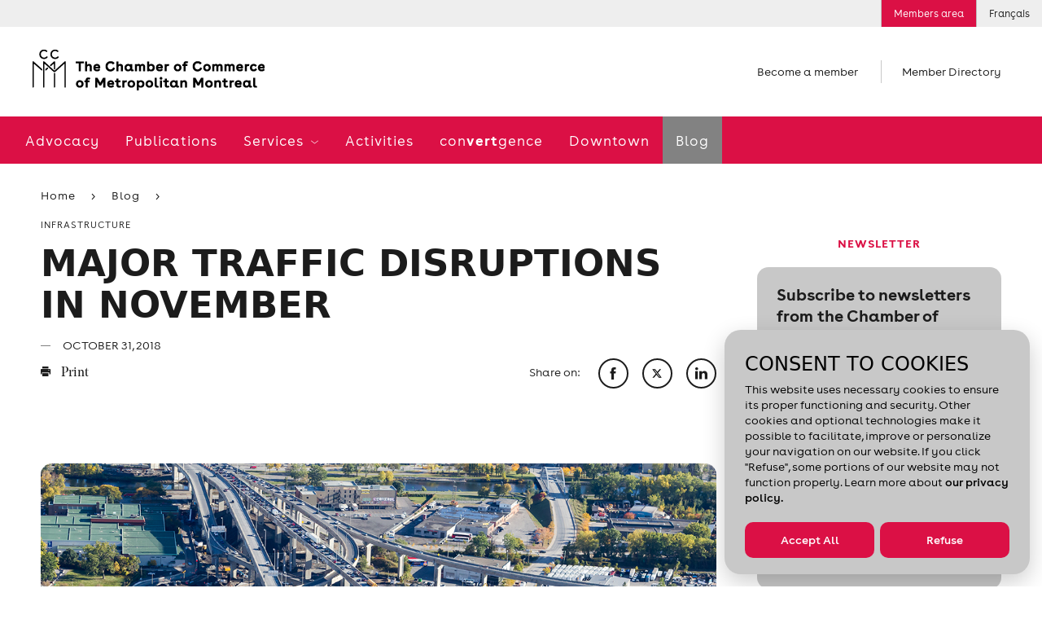

--- FILE ---
content_type: text/html; charset=utf-8
request_url: https://www.ccmm.ca/en/blog-ccmm/infrastructure/major-traffic-disruptions-in-november/
body_size: 24191
content:

<!DOCTYPE html> 
<html data-kafe-page="" data-kafe-tmpl="" lang="en" >
<head>
    <title>Major traffic disruptions in November | CCMM</title>

    <!-- Metas -->
    <meta charset="utf-8">
    <meta http-equiv="X-UA-Compatible" content="IE=edge">
    <meta name="keywords" content='' />
    <meta name="description" content='Take this opportunity to adopt solutions to avoid congestion.' />
    <meta name="viewport" content="width=device-width, initial-scale=1" />
    <script src="/scripts/membri/membri-sso-local-library.js"></script>
    
    <link rel="canonical" href='https://www.ccmm.ca/en/blog-ccmm/infrastructure/major-traffic-disruptions-in-november/'>
    
        <link rel="apple-touch-icon" sizes="57x57" href="/feuil/themes/assets/img/favicon/CCMM/apple-icon-57x57.png">
        <link rel="apple-touch-icon" sizes="60x60" href="/feuil/themes/assets/img/favicon/CCMM/apple-icon-60x60.png">
        <link rel="apple-touch-icon" sizes="72x72" href="/feuil/themes/assets/img/favicon/CCMM/apple-icon-72x72.png">
        <link rel="apple-touch-icon" sizes="76x76" href="/feuil/themes/assets/img/favicon/CCMM/apple-icon-76x76.png">
        <link rel="apple-touch-icon" sizes="114x114" href="/feuil/themes/assets/img/favicon/CCMM/apple-icon-114x114.png">
        <link rel="apple-touch-icon" sizes="120x120" href="/feuil/themes/assets/img/favicon/CCMM/apple-icon-120x120.png">
        <link rel="apple-touch-icon" sizes="144x144" href="/feuil/themes/assets/img/favicon/CCMM/apple-icon-144x144.png">
        <link rel="apple-touch-icon" sizes="152x152" href="/feuil/themes/assets/img/favicon/CCMM/apple-icon-152x152.png">
        <link rel="apple-touch-icon" sizes="180x180" href="/feuil/themes/assets/img/favicon/CCMM/apple-icon-180x180.png">
        <link rel="icon" type="image/png" sizes="192x192"  href="/feuil/themes/assets/img/favicon/CCMM/android-icon-192x192.png">
        <link rel="icon" type="image/png" sizes="32x32" href="/feuil/themes/assets/img/favicon/CCMM/favicon-32x32.png">
        <link rel="icon" type="image/png" sizes="96x96" href="/feuil/themes/assets/img/favicon/CCMM/favicon-96x96.png">
        <link rel="icon" type="image/png" sizes="16x16" href="/feuil/themes/assets/img/favicon/CCMM/favicon-16x16.png">
        <link rel="manifest" href="/feuil/themes/assets/img/favicon/CCMM/manifest.json">
        <meta name="msapplication-TileColor" content="#ffffff">
        <meta name="msapplication-TileImage" content="/feuil/themes/assets/img/favicon/CCMM/ms-icon-144x144.png">

        
    <meta name="theme-color" content="#ffffff">


    <meta name="lang" content="en" />
    <meta name="is-event" content="false" />
    <meta name="section" content="<null>" />
    <meta name="date-modified" content="636765913800000000" />
    <meta property="og:image" content="https://www.ccmm.ca/~/media/Images/Blog/2018-10/Turcot-1160x771.jpg">

    
<link href="/cassette.axd/stylesheet/369bb60bf89c07538470c0c23d5f049e7da18a39/style.global" type="text/css" rel="stylesheet"/>
<link href="/cassette.axd/stylesheet/a5c6806ce1e0d3c3b4129d779a588ac919a0834d/style.ccmm.global" type="text/css" rel="stylesheet"/>
<link href="/cassette.axd/stylesheet/d2a63589273ea0741d7fab5529d8a7e1f33225f1/style.ccmm" type="text/css" rel="stylesheet"/>

    <link href="/feuil/themes/assets/css/main.css" rel="stylesheet" />
    <link rel="stylesheet" href="/feuil/themes/assets/css/CookiePolicy.css" />
    <script>
        //--- Data Layer --------------------------------------
        
        var requestUri = document.location.pathname + document.location.search + document.location.hash;

        dataLayer = [{
            'requestURI': requestUri,
            'lang': 'en',
            'mainCategory': 'Blog',
            'subCategory': 'Press releases'
        }];

        var googletag = googletag || {};
        googletag.cmd = googletag.cmd || [];

        var isEntrepreneuriat = false;
        
        window.adsArr = [{"AdZoneName":"CCMM_Leaderboard_Test","AdWidth":"728","AdHeight":"90"},{"AdZoneName":"CCMM_Bigbox1","AdWidth":"300","AdHeight":"250"},{"AdZoneName":"CCMM_BigBox2","AdWidth":"300","AdHeight":"250"},{"AdZoneName":"CCMM_SuperBigBox","AdWidth":"300","AdHeight":"600"}];
        window.adsNbr = 4;
        window.language = "en";
        
        document.domain = location.hostname;
        window.lang = 'en';
        
    </script>
    
<script src="//maps.google.com/maps/api/js?key=AIzaSyDMB6H1n3JnDOv16WnsOrZPX-g4bpyAIwo" type="text/javascript"></script>
<script src="//s7.addthis.com/js/300/addthis_widget.js#pubid=xa-4fbf981604262c1e" type="text/javascript"></script>
<script src="/cassette.axd/script/3a9bcb5408745ea1c07f783deecefd5768d5cc72/scripts.ccmm" type="text/javascript"></script>

    <!-- Global site tag (gtag.js) - Google Ads: 668843102 -->
    <script async src="https://www.googletagmanager.com/gtag/js?id=AW-668843102"></script>
    <script>
        window.dataLayer = window.dataLayer || [];
        function gtag() { dataLayer.push(arguments); }
        gtag('js', new Date());

        gtag('config', 'AW-668843102');
    </script>
    <!-- Global site tag (gtag.js) - Google Ads: 668842844 -->
    <script async src="https://www.googletagmanager.com/gtag/js?id=AW-668842844"></script>
    <script>
        window.dataLayer = window.dataLayer || [];
        function gtag() { dataLayer.push(arguments); }
        gtag('js', new Date());

        gtag('config', 'AW-668842844');
    </script>
    <!-- Google Tag Manager -->
<script>(function (w, d, s, l, i) {
        w[l] = w[l] || []; w[l].push(

            { 'gtm.start': new Date().getTime(), event: 'gtm.js' }
        ); var f = d.getElementsByTagName(s)[0],
            j = d.createElement(s), dl = l != 'dataLayer' ? '&l=' + l : ''; j.async = true; j.src =
                'https://www.googletagmanager.com/gtm.js?id=' + i + dl; f.parentNode.insertBefore(j, f);
    })(window, document, 'script', 'dataLayer', 'GTM-P4MC2ZL');</script>
<!-- End Google Tag Manager -->

<script>
//Membri
function onPageLoadSSOLogin() {
    MembriSSO.init('71349d23-55be-4deb-9d47-d5b96d22a65a', 'prod', onSessionTokenReturn, onLoginTokenReturn, onLogoutReturn);
    MembriSSO.getSessionToken();
}

//Function that will be used as a callback for calls to SSOMembri.getSessionToken
function onSessionTokenReturn(sessionToken) {
    console.log('session token return: ', sessionToken);
    if (sessionToken) { //Session is already opened, proceed immediatly to next step
        obtainJWToken(sessionToken);
    } else { //Session is closed, ask user to identify
        //MembriSSO.login('fr');
    }
}

//function that will be used as a callback for calls to SSOMembri.login
function onLoginTokenReturn(sessionToken) {
    console.log('session token return: ', sessionToken);
    if (sessionToken) { //User has been identitied and a session opened, proceed to next step
        obtainJWToken(sessionToken);
    } else { //User has failed to identify, stop process and reset if needed
        console.log('User a close SSO without completing the authentification process');
    }

}

//function that will be used as a callback for calls to SSOMembri.logout
function onLogoutReturn() {
    console.log('SSO session terminated');
    //Do your owned redirection if one is needed or change variable to make sure a connection button appears to re-start the login process in the futur.
    closeSessionTokenJWTWM();
}

 

function obtainJWToken(sessionToken) {
    sessionStorage.setItem('_sessiontoken', sessionToken);
    MembriSSO.getJWToken(sessionToken)
    .then((jwt) => {
        securedActionYouWishToDo(jwt);
    }, () => {
        console.log('failed to receive a JWT');
        MembriSSO.logout(sessionToken);
    });

}

function securedActionYouWishToDo(jwt) {
    //console.log('We have a JWToken now: ', jwt, ' we can now call the secured side of the Membri API');
    createSessionTokenJWTWM(jwt);
}

//Call to set on connection button
function onLoginClick() {
    MembriSSO.login('fr');
}

function MembriLogout(){
    onLogoutClick();
}

//Call to set on disconnection button
//This fonction is not called in the same page as the first init. It is then required to do a new initialisation since the library has been reset from a redirect call
function onLogoutClick() {
    MembriSSO.init('71349d23-55be-4deb-9d47-d5b96d22a65a', 'prod', onSessionTokenReturn, onLoginTokenReturn, onLogoutReturn);
    var sessionToken = sessionStorage.getItem('_sessiontoken');
    console.log('onLogoutClick - end ' + sessionToken);
    MembriSSO.logout(sessionToken);
    sessionStorage.setItem('_sessiontoken', '');
    console.log('onLogoutClick - end ' + sessionToken);
}

function createSessionTokenJWTWM(jwt){
            $.ajax({
                type: "POST",
                url: "/layouts/CCMMACCLR.aspx/DoLoginFromJWT",
                data:"{JWT:'"+jwt+"'}",
                contentType: "application/json; charset=utf-8",
                dataType: "json",
                success: function (result) {
                    //console.log("Session Created" + result.d);
                    window.location.replace(result.d);
                },
                error: function (result) {
                    console.log("error while creating a Session " + result.d);
                }
            });
}

 

function closeSessionTokenJWTWM(){
console.log("closing");
            $.ajax({
                type: "POST",
                url: "/layouts/CCMMACCLR.aspx/DoLogoutSSO",
                data:"{JWT:''}",
                contentType: "application/json; charset=utf-8",
                dataType: "json",
                success: function (result) {
                    //console.log("Session Created" + result.d);
                    window.location.replace(result.d);
                },

                error: function (result) {
                    console.log("error while creating a Session " + result.d);
                }
            });
}
</script>
<script id="DI-Journey-ngAAAHd3SG9FZt0BAABtM0Zqb3ocAgAA" type="text/javascript" src=https://t.ofsys.com/js/Journey/1/ngAAAHd3SG9FZt0BAABtM0Zqb3ocAgAA/DI.Journey-min.js></script>


<style>
/* NEW POLICE */
h1, h2, h3, h4, h5, h6,.article .article__title,.hero__title, .post .post__title, .title-1, .title-2, .article .article__content h1, .article .article__content h2, .article .directions .directions__name, .event-infos .event-infos__name, .columns .columns__item__title, .partners-grid .partners-grid__title, .post .media__speaker .speaker__name, .sitemap>ul>li>a, .speakers .speaker__name, .structured-infos .structured-infos__title, .widget .title, .entreprise-details .entreprise-infos .page-title, .member-details .member-infos .page-title, .page-header .page-header__title, .cta, .main-footer .cta{
	font-family: "Strawford", system-ui, -apple-system, Segoe UI, Roboto, Arial, sans-serif;
	text-transform: uppercase;
}
h1, .page-header .page-header__title, .article .article__title, .hero__title{
	font-size: 3rem;
}
h2,
.article .article__content h2,
.post .post__title,
.recent__list .post .post__title{
	font-size: 1.7rem;
}
.article .article__content .presented-by h2,.speakers .speaker__name,.title-3, .article .article__content h3, .article .article__content h4, .article .directions .directions__title, .event-infos .event-infos__title, .event-infos h1, .event-infos h2, .event-infos h3, .event-infos h4, .article .article__sponsors__title, .article .in-collaboration .in-collaboration__title, .presented-by .presented-by__title, .columns .columns__header__title, .links .links__title, .price-table .price-table__title, .profil-preview .profil-preview__title, .recent .recent__header .recent__header__title, .searchbar .searchbar__title, .speakers .speakers__header__title, .tabs .tabs__header__title, .widget.categories .categories__title, .entreprise-details .entreprise-infos h4, .member-details .member-infos h4, .main-footer h1, .main-footer h2, .main-footer h3, .main-footer h4, .article .directions .directions__name{
	text-transform: none;
}
.main-sponsors__title,
.post .media__speaker .speaker__name,
.cta{
	font-size: 0.9rem;
}
/* DON'T DELETE CSS */
.container-fluid.bg-light{
	background-color: transparent !important;
}
.page-header+.container-fluid.bg-light{
	margin: 30px auto 0;
}
/* Fixed */
a:hover{
	color: inherit !important;
	text-decoration: none!important;
}
/* Border-radius + refont */
.features .post{
	padding: 0;
}
.post .media__labels{
	top: 12px;
	left: unset;
	right: 15px;
}
.date-flag,
.status-flag{
	border-radius: 10px;
}
.widget a:not(.btn) {
	color: #1c1c1c;
	font-size: 16px;
	font-weight: 700;
	text-decoration: underline;
}
.widget .cta{
	font-family: Buenos Aires,sans-serif;
	text-decoration: underline;
}
.widget .cta::before{
	content: none;
}
.post .media__img,
.post .media__img:before,
.post .media__img.has-text:after,
.widget .wrapper,
.widget.freetext .freetext__block,
.widget.contact .contact__block,
.widget .contact__text,
.article .article__img,
.widget.events .events__list,
.widget.collab,
.speakers .speaker,
.event-infos .event-infos__wrapper,
.directions__wrapper,
.wrapper__package img,
.is-b-radius{
	border-radius: 1.1vw;
}
.directions__map{
	border-radius: 0 1.1vw 1.1vw 0;
}
select,
a.btn,
input[type=text], 
input[type=email], 
input[type=password], 
input[type=tel],
.chosen-container .chosen-single, 
.chosen-container-active.chosen-with-drop .chosen-single{
	border-radius: 52px;
}
.features__list .post .media__img,
.features__list .post .media__img:before,
.features__list .post .media__img.has-text:after{
	border-radius: 0;
}
.post .media__speaker{
	text-align: right;
}
.widget .tagline{
	color: #DB1045;
	text-align: center;
	font-size: 15px;
	font-style: normal;
	font-weight: 700;
	line-height: normal;
	text-transform: uppercase;
}
.widget.freetext .wrapper{
	background-color: transparent;
	padding: 0 24px
}
.widget.freetext .freetext__block{
	background-color: #eee;
	padding: 16px 24px;
}
.widget.freetext .is-gray .freetext__block{
	background-color: #C8C8C8;
}
.widget.freetext .freetext__block p{
	color: #1c1c1c;
}
.widget.freetext .freetext__block .btn{
	background-color: #db1045;
	border-color: transparent;
}
.widget.freetext .freetext__block .btn:hover{
	background-color: #f02e61;
	border-color: transparent;
	color: #fff;
}
.widget.freetext .freetext__block a:not(.btn):hover{
	text-decoration: underline;
}
.widget.contact .contact__block{
	background-color: #eee;
}
.widget.contact .contact__block .user__tagline{
	color: #1c1c1c;
	text-transform: inherit;
	font-weight: 700;
	font-size: 15px;
	letter-spacing: normal;
}
.widget.contact .contact__block .btn {
	background-color: transparent;
	border: none;
	color: #DB1045;
	padding: 0;
	font-size: 15px;
	text-decoration: underline;
	font-weight: 700;
	letter-spacing: normal;
}
/* Aside Payement */
.widget.payment .payment__cards{
	width: 80%;
	margin: 0;
}
.widget.payment .payment__cards>*{
	width: 30%;
	padding: 0;
	flex-grow: inherit;
}
.widget.payment a:not(.btn){
	font-weight: 100;
	text-decoration: underline;
	font-size: 15px;
}
.widget.payment .payment__cards img{
	width: 80%;
	border-radius: 50%;
	margin: auto;
}
/*Aside Plus d'information */
.widget.contact .contact__block{
	color: #1c1c1c;
}
.widget.contact .contact__block .user__name{
	font: 700 15px Buenos Aires,sans-serif;
	letter-spacing: normal;
}
.widget.contact .contact__block .user__title{
	font-size: 15px;
}
/* Aside Assurances Collectives */
.widget.contact .contact__text{
	background-color: #eee;
}
.widget .wrapper__img{
	margin: 0 0 20px;
}
.widget.contact .contact__text img{
	max-width: 80%;
	margin: 0px auto
}
.widget .title{
	font: 700 15px Buenos Aires, sans-serif;
	text-transform: uppercase;
	letter-spacing: normal;
}
.widget.contact .content a:not(.btn){
	color: #DB1045;
}
.icon-email{
	display: flex;
	align-items: center;
}
.icon-phone::before,
.icon-email::before{
	margin-right: 8px;
	margin-top: 5px;
}
.icon-phone span,
.icon-email span{
	text-decoration: underline;
}
.widget.contact .contact__text ul{
	list-style-type: disc;
	padding-left: 15px;
}
.widget.contact .contact__text hr{
	margin-top: 1.5rem;
	margin-bottom: 1.5rem;
}
.widget.contact .contact__text a.icon-email{
	text-decoration: none;
}
.widget .content{
	margin: 0;
}
.widget.contact .content p{
	margin-bottom: 10px;
	color: #db1045;
}
/* Aside recherche */
.widget.recherche .wrapper .search input[type=text]{
	border-radius: 52px 0 0 52px;
}
.widget.recherche .wrapper .icon-search{
	border-radius: 0 52px 52px 0;
	display: flex;
	align-items: center;
	justify-content: flex-start;
}
/* Aside blogue */
.widget.collab{
	background-color: #eee;
}
.widget.freetext.collab .wrapper{
	padding: 20px 24px;
	color: #1c1c1c;

}
.widget.freetext.collab h2{
	margin-bottom: 20px;
}
.widget.freetext.collab .btn{
	background-color: #db1045;
	border-color: transparent;
}
.widget.freetext.collab .btn:hover{
	background-color: #f02e61;
	border-color: transparent;
	color: #fff;
}
.widget.freetext.collab .legal{
	margin-bottom: 0;
}
/* Aside activités à venir */
.widget.events .events__list{
	background-color: #c8c8c8;
	padding: 0 16px;
}
.widget.events .event-item{
	background-color: transparent;
	padding: 14px 0;
	display: flex;
	justify-content: space-between;
	align-items: center;
}
.widget.events .event-item__date{
	order: 2;
	width: auto;
	vertical-align: unset;
}
.widget.events .event-item__content{
	order: 1;
	width: 70%;
	vertical-align: unset;
	padding-left: 0;
}
.widget.events .event-item__content .tagline{
	display: none;
}
a.btn{
	margin-right: 12px;
}
.article .article__content a.btn.btn__white {
	background-color: #fff;
	color: #1c1c1c;
	border-color: #1c1c1c;
}
.article .article__media{
	border-top: none;
}
/*Log in button*/
.utility__connect.secure
{
background: #DB1045;
color: #ffffff;
}
@media screen and (max-width: 1023px){
	h1, 
	.page-header .page-header__title, 
	.article .article__title, 
	.hero__title{
		font-size: 2rem;
	}
}
@media screen and (max-width: 767px){
	.directions__map{
		border-radius: 0 0 1.1vw 1.1vw;
	}
	.article .directions{
		position: initial;
		width: 100%;
	}
	.article .article__content h2 {
		font-size: 1.5rem;
	}
}
</style>
    
    
    
    <script type="text/javascript" src="/scripts/cookiespolicy/cookies-policy.js"></script>
</head>
<body id="BodyTag">
<!-- Google Tag Manager (noscript) -->
<noscript><iframe src="https://www.googletagmanager.com/ns.html?id=GTM-P4MC2ZL&gtm_auth=gaHxUCFKG4KfokppBRyQiA&gtm_preview=env-127&gtm_cookies_win=x"
height="0" width="0" style="display:none;visibility:hidden"></iframe></noscript>
<!-- End Google Tag Manager (noscript) -->

<!-- PIXEL -->

    
<!-- Global site tag (gtag.js) - Google Analytics -->
<script async src="https://www.googletagmanager.com/gtag/js?id=UA-1844883-7"></script>
<script>
    window.dataLayer = window.dataLayer || [];
    function gtag() { dataLayer.push(arguments); }
    gtag('js', new Date());

    gtag('config', 'UA-1844883-7');
</script>

    <div id="site">
        <form method="post" action="/en/blog-ccmm/infrastructure/major-traffic-disruptions-in-november/" id="mainform">
<div class="aspNetHidden">
<input type="hidden" name="__VIEWSTATE" id="__VIEWSTATE" value="/[base64]" />
</div>

            
            
<header class="header-mobile" data-module="HeaderMobile">
    <div class="bar">
        <div class="bar__content">
            <a href="/en/" class="bar__logo">
                <img src="/~/media/Images/Homepage/Logos/CCMM_logo_mobile_EN.png?h=50&amp;la=en&amp;w=285" alt="The Chamber of Commerce of Metropolitan Montreal" width="285" height="50" />
            </a>
            
        </div>
        
        
        <a href="" class="bar__hamburger js-toggle">
            <span class="hamburger">
                <span class="hamburger-box">
                    <span class="hamburger-inner"></span>
                </span>
            </span>
        </a>
    </div>

    <div class="menu">
        <div class="scroll-wrapper">
            <div class="main-nav">
                <nav class="main-menu">
                    <span class="main-menu__bg"></span>
                    <ul>
                        <li>
                                    <span class="back-text">Advocacy</span>
                                    <a href="/en/advocacy/" id="ctl00_MainMenu_MenuItem1_0" class="">
                                        Advocacy
                                    </a>
                                    
                                    
                                </li><li>
                                    <span class="back-text">Publications</span>
                                    <a href="/en/publications/" id="ctl00_MainMenu_MenuItem1_1" class="">
                                        Publications
                                    </a>
                                    
                                    
                                </li><li>
                                    <span class="back-text">Back</span>
                                    <a href="/en/services/" id="ctl00_MainMenu_MenuItem1_2" class="">
                                        Services
                                    </a>
                                    
                                    
                                            <ul>
                                        
                                            <li class='is-hub'>
                                                <span class="back-text">Back</span>
                                                <a href="/en/services/" id="ctl00_MainMenu_MainMenu2_2_MenuItem2_0" class="">
                                                    Services
                                                    <span id="ctl00_MainMenu_MainMenu2_2_hubChevron_0" class="icon-chevron"></span>
                                                </a>
                                                
                                                
                                            </li>
                                        
                                            <li class=''>
                                                <span class="back-text">Back</span>
                                                <a href="/en/services/networking/" id="ctl00_MainMenu_MainMenu2_2_MenuItem2_1" class="">
                                                    Networking activities
                                                    
                                                </a>
                                                
                                                
                                                        <ul>
                                                    
                                                        <li class='is-hub'>
                                                            <a href="/en/services/networking/" id="ctl00_MainMenu_MainMenu2_2_MainMenu3_1_MenuItem3_0">
                                                                Networking activities
                                                            </a>
                                                        </li>
                                                    
                                                        <li class=''>
                                                            <a href="/en/services/networking/smart-and-profitable-business-networking/" id="ctl00_MainMenu_MainMenu2_2_MainMenu3_1_MenuItem3_1">
                                                                Networking training
                                                            </a>
                                                        </li>
                                                    
                                                        <li class=''>
                                                            <a href="/en/services/networking/montreal-apero/" id="ctl00_MainMenu_MainMenu2_2_MainMenu3_1_MenuItem3_2">
                                                                Montréal <em>Apéros</em> – 5 à 7
                                                            </a>
                                                        </li>
                                                    
                                                        <li class=''>
                                                            <a href="/en/services/networking/sme-network-activity/" id="ctl00_MainMenu_MainMenu2_2_MainMenu3_1_MenuItem3_3">
                                                                SME Network
                                                            </a>
                                                        </li>
                                                    
                                                        <li class=''>
                                                            <a href="/en/services/networking/business-crew/" id="ctl00_MainMenu_MainMenu2_2_MainMenu3_1_MenuItem3_4">
                                                                Virtual networking activities
                                                            </a>
                                                        </li>
                                                    
                                                        <li class=''>
                                                            <a href="/en/services/networking/new-members-meeting/" id="ctl00_MainMenu_MainMenu2_2_MainMenu3_1_MenuItem3_5">
                                                                New members meeting
                                                            </a>
                                                        </li>
                                                    
                                                        <li class=''>
                                                            <a href="/~/media/Files/become-a-member/cplus25-one-pager-fr.pdf" id="ctl00_MainMenu_MainMenu2_2_MainMenu3_1_MenuItem3_6" target="_blank">
                                                                Learn all about Chambre + by downloading this document (in French only)
                                                            </a>
                                                        </li>
                                                    
                                                        </ul>
                                                    
                                            </li>
                                        
                                            <li class=''>
                                                <span class="back-text">Back</span>
                                                <a href="/en/services/export-assistance/" id="ctl00_MainMenu_MainMenu2_2_MenuItem2_2" class="">
                                                    Export assistance
                                                    
                                                </a>
                                                
                                                
                                                        <ul>
                                                    
                                                        <li class='is-hub'>
                                                            <a href="/en/services/export-assistance/" id="ctl00_MainMenu_MainMenu2_2_MainMenu3_2_MenuItem3_0">
                                                                Export assistance
                                                            </a>
                                                        </li>
                                                    
                                                        <li class=''>
                                                            <a href="/en/services/export-assistance/personalized-support-in-international-trade/" id="ctl00_MainMenu_MainMenu2_2_MainMenu3_2_MenuItem3_1">
                                                                Export consulting services
                                                            </a>
                                                        </li>
                                                    
                                                        <li class=''>
                                                            <a href="/en/services/export-assistance/international-trade-activities-and-events/" id="ctl00_MainMenu_MainMenu2_2_MainMenu3_2_MenuItem3_2">
                                                                Training and events
                                                            </a>
                                                        </li>
                                                    
                                                        <li class=''>
                                                            <a href="/en/services/export-assistance/trade-accelerator-program-tap/" id="ctl00_MainMenu_MainMenu2_2_MainMenu3_2_MenuItem3_3">
                                                                Development of an export plan (TAP)
                                                            </a>
                                                        </li>
                                                    
                                                        <li class=''>
                                                            <a href="/en/services/export-assistance/club-exportateurs-mtl/" id="ctl00_MainMenu_MainMenu2_2_MainMenu3_2_MenuItem3_4">
                                                                Club Exportateurs MTL
                                                            </a>
                                                        </li>
                                                    
                                                        <li class=''>
                                                            <a href="/en/services/export-assistance/international-missions/" id="ctl00_MainMenu_MainMenu2_2_MainMenu3_2_MenuItem3_5">
                                                                International missions
                                                            </a>
                                                        </li>
                                                    
                                                        <li class=''>
                                                            <a href="/en/services/export-assistance/connection-with-the-world-bank/" id="ctl00_MainMenu_MainMenu2_2_MainMenu3_2_MenuItem3_6">
                                                                Connection with the World Bank
                                                            </a>
                                                        </li>
                                                    
                                                        <li class=''>
                                                            <a href="/en/services/export-assistance/certification-of-export-documents/" id="ctl00_MainMenu_MainMenu2_2_MainMenu3_2_MenuItem3_7">
                                                                Certification of documents
                                                            </a>
                                                        </li>
                                                    
                                                        <li class=''>
                                                            <a href="/en/canada-united-states-relations/" id="ctl00_MainMenu_MainMenu2_2_MainMenu3_2_MenuItem3_8">
                                                                Canada-United States relations
                                                            </a>
                                                        </li>
                                                    
                                                        <li class=''>
                                                            <a href="/en/sae-training-and-events/webinar-series-exploring-potential-markets-diversification/" id="ctl00_MainMenu_MainMenu2_2_MainMenu3_2_MenuItem3_9">
                                                                Webinars
                                                            </a>
                                                        </li>
                                                    
                                                        </ul>
                                                    
                                            </li>
                                        
                                            <li class=''>
                                                <span class="back-text">Back</span>
                                                <a href="/en/services/french-in-business/" id="ctl00_MainMenu_MainMenu2_2_MenuItem2_3" class="">
                                                    French in business
                                                    
                                                </a>
                                                
                                                
                                                        <ul>
                                                    
                                                        <li class='is-hub'>
                                                            <a href="/en/services/french-in-business/" id="ctl00_MainMenu_MainMenu2_2_MainMenu3_3_MenuItem3_0">
                                                                French in business
                                                            </a>
                                                        </li>
                                                    
                                                        <li class=''>
                                                            <a href="/en/services/french-in-business/japprends-le-francais/" id="ctl00_MainMenu_MainMenu2_2_MainMenu3_3_MenuItem3_1">
                                                                French courses in the workplace
                                                            </a>
                                                        </li>
                                                    
                                                        <li class=''>
                                                            <a href="/en/services/french-in-business/french-in-the-present-and-future/" id="ctl00_MainMenu_MainMenu2_2_MainMenu3_3_MenuItem3_2">
                                                                Mentorship: Preparing the next generation
                                                            </a>
                                                        </li>
                                                    
                                                        <li class=''>
                                                            <a href="/en/services/french-in-business/le-francais-un-choix-payant/" id="ctl00_MainMenu_MainMenu2_2_MainMenu3_3_MenuItem3_3">
                                                                French in the Workplace: Guidance and support
                                                            </a>
                                                        </li>
                                                    
                                                        </ul>
                                                    
                                            </li>
                                        
                                            <li class=''>
                                                <span class="back-text">Back</span>
                                                <a href="/en/services/workforce/" id="ctl00_MainMenu_MainMenu2_2_MenuItem2_4" class="">
                                                    Workforce
                                                    
                                                </a>
                                                
                                                
                                                        <ul>
                                                    
                                                        <li class='is-hub'>
                                                            <a href="/en/services/workforce/" id="ctl00_MainMenu_MainMenu2_2_MainMenu3_4_MenuItem3_0">
                                                                Workforce
                                                            </a>
                                                        </li>
                                                    
                                                        <li class=''>
                                                            <a href="/en/services/workforce/visees/" id="ctl00_MainMenu_MainMenu2_2_MainMenu3_4_MenuItem3_1">
                                                                Skills Enhancement (Visées)
                                                            </a>
                                                        </li>
                                                    
                                                        </ul>
                                                    
                                            </li>
                                        
                                            </ul>
                                        
                                </li><li>
                                    <span class="back-text">Activities</span>
                                    <a href="/en/training-and-events/" id="ctl00_MainMenu_MenuItem1_3" class="">
                                        Activities
                                    </a>
                                    
                                    
                                </li><li>
                                    <span class="back-text">con<strong>vert</strong>gence</span>
                                    <a href="/en/convertgence/" id="ctl00_MainMenu_MenuItem1_4" class="">
                                        con<strong>vert</strong>gence
                                    </a>
                                    
                                    
                                </li><li>
                                    <span class="back-text">Downtown</span>
                                    <a href="/en/i-love-working-downtown/" id="ctl00_MainMenu_MenuItem1_5" class="">
                                        Downtown
                                    </a>
                                    
                                    
                                </li><li>
                                    <span class="back-text">Blog</span>
                                    <a href="/en/blog/" id="ctl00_MainMenu_MenuItem1_6" class="selected closed">
                                        Blog
                                    </a>
                                    
                                    
                                </li>
                    </ul>
                </nav>
            </div>
            

<ul class="shortcuts"> 

		
				<li>
				<a href="/en/become-a-member/">
					Become a member
				</a>
				</li>
		

	<li>
		
				<a href="/en/member-directory/">
					Member Directory
				</a>
		

	</li>
</ul>
            
<nav class="utility-menu">
    <ul>
        
        
            <li class="utility__connect secure">
                <a rel="nofollow" href="/en/log-in/">
                    Members area
                </a>
            </li>        
        
        
        <li class="utility__cart" style="display:none;">
            <a href="/en/my-cart/">
                <span class="icon-cart"></span>
                Cart
                
            </a>
        </li>
         
<li><a href="/fr/blogue-ccmm/infrastructures/entraves-majeures-a-la-circulation-en-novembre/">Français</a></li>
    </ul> 
</nav>
            
        </div>
    </div>
</header>

            <img src="/~/media/Images/Homepage/Logos/CCMM_logo_EN.png?h=50&amp;la=en&amp;w=285" class="logo-print print-only" alt="" width="285" height="50" />

<header class="header-desktop" data-module="Header">
    


<aside class="ad leaderboard">
	<div class="leaderboard-wrapper js-ad-wrapper">
		<span>
			Advertisement
		</span>

		<div id='div-gpt-ad-CCMM_Leaderboard_Test' data-init-ad="CCMM_Leaderboard_Test">
		</div>
	</div>
</aside>

    
<nav class="utility-menu">
    <ul>
        
        
            <li class="utility__connect secure">
                <a rel="nofollow" href="/en/log-in/">
                    Members area
                </a>
            </li>        
        
        
        <li class="utility__cart" style="display:none;">
            <a href="/en/my-cart/">
                <span class="icon-cart"></span>
                Cart
                
            </a>
        </li>
         
<li><a href="/fr/blogue-ccmm/infrastructures/entraves-majeures-a-la-circulation-en-novembre/">Français</a></li>
    </ul> 
</nav>
    
    

    <span class="header__mask"></span>

    <div class="structure">
        <div class="main-site-section">
            <div class="top">
                
                <div class="logo">
                    <a href="/en/">
                        <img src="/~/media/Images/Homepage/Logos/CCMM_logo_EN.png?h=50&amp;la=en&amp;w=285" alt="" width="285" height="50" />
                    </a>
                </div>
                

<ul class="shortcuts"> 

		
				<li>
				<a href="/en/become-a-member/">
					Become a member
				</a>
				</li>
		

	<li>
		
				<a href="/en/member-directory/">
					Member Directory
				</a>
		

	</li>
</ul>
                
            </div>

            
            <div class="menu">
                <nav class="main-menu">
                    <span class="main-menu__bg"></span>
                    <ul>
                        <li class="sticky-logo">
                            <a href="/en/">
                                <img src="/~/media/Images/Homepage/Logos/ccmm-short.png?h=46&amp;la=en&amp;w=46" alt="CCMM" width="46" height="46" />
                            </a>
                        </li>
                        
                        <li>
                                    <a href="/en/advocacy/" id="ctl01_MainMenu_MenuItem1_0" class="">
                                        Advocacy
                                    </a>
                                    
                                </li><li>
                                    <a href="/en/publications/" id="ctl01_MainMenu_MenuItem1_1" class="">
                                        Publications
                                    </a>
                                    
                                </li><li>
                                    <a href="/en/services/" id="ctl01_MainMenu_MenuItem1_2" class="">
                                        Services
                                    </a>
                                    
                                            <ul class="desktop-submenu">
                                        
                                            <li class='is-hub'>
                                                <a href="/en/services/" id="ctl01_MainMenu_MainMenu2_2_MenuItem1_0" class="">
                                                    Services
                                                    <span class="icon-chevron"></span>
                                                </a>
                                                
                                            </li>
                                        
                                            <li class=''>
                                                
                                                
                                                        <ul>
                                                    
                                                        <li class='is-hub'>
                                                            <a href="/en/services/networking/" id="ctl01_MainMenu_MainMenu2_2_MainMenu3_1_MenuItem3_0">
                                                                <span id="ctl01_MainMenu_MainMenu2_2_MainMenu3_1_spanChevron_0" class="icon-acclr-chevron">
                                                                    <img src="/feuil/themes/assets/img/chevrons-acclr.png"/>
                                                                </span>
                                                                Networking activities
                                                            </a>
                                                        </li>
                                                    
                                                        <li class=''>
                                                            <a href="/en/services/networking/smart-and-profitable-business-networking/" id="ctl01_MainMenu_MainMenu2_2_MainMenu3_1_MenuItem3_1">
                                                                
                                                                Networking training
                                                            </a>
                                                        </li>
                                                    
                                                        <li class=''>
                                                            <a href="/en/services/networking/montreal-apero/" id="ctl01_MainMenu_MainMenu2_2_MainMenu3_1_MenuItem3_2">
                                                                
                                                                Montréal <em>Apéros</em> – 5 à 7
                                                            </a>
                                                        </li>
                                                    
                                                        <li class=''>
                                                            <a href="/en/services/networking/sme-network-activity/" id="ctl01_MainMenu_MainMenu2_2_MainMenu3_1_MenuItem3_3">
                                                                
                                                                SME Network
                                                            </a>
                                                        </li>
                                                    
                                                        <li class=''>
                                                            <a href="/en/services/networking/business-crew/" id="ctl01_MainMenu_MainMenu2_2_MainMenu3_1_MenuItem3_4">
                                                                
                                                                Virtual networking activities
                                                            </a>
                                                        </li>
                                                    
                                                        <li class=''>
                                                            <a href="/en/services/networking/new-members-meeting/" id="ctl01_MainMenu_MainMenu2_2_MainMenu3_1_MenuItem3_5">
                                                                
                                                                New members meeting
                                                            </a>
                                                        </li>
                                                    
                                                        <li class=''>
                                                            <a href="/~/media/Files/become-a-member/cplus25-one-pager-fr.pdf" id="ctl01_MainMenu_MainMenu2_2_MainMenu3_1_MenuItem3_6" target="_blank">
                                                                
                                                                Learn all about Chambre + by downloading this document (in French only)
                                                            </a>
                                                        </li>
                                                    
                                                        </ul>
                                                    
                                            </li>
                                        
                                            <li class=''>
                                                
                                                
                                                        <ul>
                                                    
                                                        <li class='is-hub'>
                                                            <a href="/en/services/export-assistance/" id="ctl01_MainMenu_MainMenu2_2_MainMenu3_2_MenuItem3_0">
                                                                <span id="ctl01_MainMenu_MainMenu2_2_MainMenu3_2_spanChevron_0" class="icon-acclr-chevron">
                                                                    <img src="/feuil/themes/assets/img/chevrons-acclr.png"/>
                                                                </span>
                                                                Export assistance
                                                            </a>
                                                        </li>
                                                    
                                                        <li class=''>
                                                            <a href="/en/services/export-assistance/personalized-support-in-international-trade/" id="ctl01_MainMenu_MainMenu2_2_MainMenu3_2_MenuItem3_1">
                                                                
                                                                Export consulting services
                                                            </a>
                                                        </li>
                                                    
                                                        <li class=''>
                                                            <a href="/en/services/export-assistance/international-trade-activities-and-events/" id="ctl01_MainMenu_MainMenu2_2_MainMenu3_2_MenuItem3_2">
                                                                
                                                                Training and events
                                                            </a>
                                                        </li>
                                                    
                                                        <li class=''>
                                                            <a href="/en/services/export-assistance/trade-accelerator-program-tap/" id="ctl01_MainMenu_MainMenu2_2_MainMenu3_2_MenuItem3_3">
                                                                
                                                                Development of an export plan (TAP)
                                                            </a>
                                                        </li>
                                                    
                                                        <li class=''>
                                                            <a href="/en/services/export-assistance/club-exportateurs-mtl/" id="ctl01_MainMenu_MainMenu2_2_MainMenu3_2_MenuItem3_4">
                                                                
                                                                Club Exportateurs MTL
                                                            </a>
                                                        </li>
                                                    
                                                        <li class=''>
                                                            <a href="/en/services/export-assistance/international-missions/" id="ctl01_MainMenu_MainMenu2_2_MainMenu3_2_MenuItem3_5">
                                                                
                                                                International missions
                                                            </a>
                                                        </li>
                                                    
                                                        <li class=''>
                                                            <a href="/en/services/export-assistance/connection-with-the-world-bank/" id="ctl01_MainMenu_MainMenu2_2_MainMenu3_2_MenuItem3_6">
                                                                
                                                                Connection with the World Bank
                                                            </a>
                                                        </li>
                                                    
                                                        <li class=''>
                                                            <a href="/en/services/export-assistance/certification-of-export-documents/" id="ctl01_MainMenu_MainMenu2_2_MainMenu3_2_MenuItem3_7">
                                                                
                                                                Certification of documents
                                                            </a>
                                                        </li>
                                                    
                                                        <li class=''>
                                                            <a href="/en/canada-united-states-relations/" id="ctl01_MainMenu_MainMenu2_2_MainMenu3_2_MenuItem3_8">
                                                                
                                                                Canada-United States relations
                                                            </a>
                                                        </li>
                                                    
                                                        <li class=''>
                                                            <a href="/en/sae-training-and-events/webinar-series-exploring-potential-markets-diversification/" id="ctl01_MainMenu_MainMenu2_2_MainMenu3_2_MenuItem3_9">
                                                                
                                                                Webinars
                                                            </a>
                                                        </li>
                                                    
                                                        </ul>
                                                    
                                            </li>
                                        
                                            <li class=''>
                                                
                                                
                                                        <ul>
                                                    
                                                        <li class='is-hub'>
                                                            <a href="/en/services/french-in-business/" id="ctl01_MainMenu_MainMenu2_2_MainMenu3_3_MenuItem3_0">
                                                                <span id="ctl01_MainMenu_MainMenu2_2_MainMenu3_3_spanChevron_0" class="icon-acclr-chevron">
                                                                    <img src="/feuil/themes/assets/img/chevrons-acclr.png"/>
                                                                </span>
                                                                French in business
                                                            </a>
                                                        </li>
                                                    
                                                        <li class=''>
                                                            <a href="/en/services/french-in-business/japprends-le-francais/" id="ctl01_MainMenu_MainMenu2_2_MainMenu3_3_MenuItem3_1">
                                                                
                                                                French courses in the workplace
                                                            </a>
                                                        </li>
                                                    
                                                        <li class=''>
                                                            <a href="/en/services/french-in-business/french-in-the-present-and-future/" id="ctl01_MainMenu_MainMenu2_2_MainMenu3_3_MenuItem3_2">
                                                                
                                                                Mentorship: Preparing the next generation
                                                            </a>
                                                        </li>
                                                    
                                                        <li class=''>
                                                            <a href="/en/services/french-in-business/le-francais-un-choix-payant/" id="ctl01_MainMenu_MainMenu2_2_MainMenu3_3_MenuItem3_3">
                                                                
                                                                French in the Workplace: Guidance and support
                                                            </a>
                                                        </li>
                                                    
                                                        </ul>
                                                    
                                            </li>
                                        
                                            <li class=''>
                                                
                                                
                                                        <ul>
                                                    
                                                        <li class='is-hub'>
                                                            <a href="/en/services/workforce/" id="ctl01_MainMenu_MainMenu2_2_MainMenu3_4_MenuItem3_0">
                                                                <span id="ctl01_MainMenu_MainMenu2_2_MainMenu3_4_spanChevron_0" class="icon-acclr-chevron">
                                                                    <img src="/feuil/themes/assets/img/chevrons-acclr.png"/>
                                                                </span>
                                                                Workforce
                                                            </a>
                                                        </li>
                                                    
                                                        <li class=''>
                                                            <a href="/en/services/workforce/visees/" id="ctl01_MainMenu_MainMenu2_2_MainMenu3_4_MenuItem3_1">
                                                                
                                                                Skills Enhancement (Visées)
                                                            </a>
                                                        </li>
                                                    
                                                        </ul>
                                                    
                                            </li>
                                        
                                            </ul>
                                        
                                </li><li>
                                    <a href="/en/training-and-events/" id="ctl01_MainMenu_MenuItem1_3" class="">
                                        Activities
                                    </a>
                                    
                                </li><li>
                                    <a href="/en/convertgence/" id="ctl01_MainMenu_MenuItem1_4" class="">
                                        con<strong>vert</strong>gence
                                    </a>
                                    
                                </li><li>
                                    <a href="/en/i-love-working-downtown/" id="ctl01_MainMenu_MenuItem1_5" class="">
                                        Downtown
                                    </a>
                                    
                                </li><li>
                                    <a href="/en/blog/" id="ctl01_MainMenu_MenuItem1_6" class="selected">
                                        Blog
                                    </a>
                                    
                                </li>

                    </ul>
                </nav>
                
            </div>
            
        </div>

    </div>
</header>

            
            <main data-page="Default">

                

                
                    <div class="container-fluid">
                        <div class="row">
                            <div class="breadcrumb__wrapper">
                                
	    <ul class="breadcrumb">
    
		<li>
		    <a class="" href="/en/">
		    	Home
		    </a>
		</li>
	
		<li>
		    <a class="" href="/en/blog/">
		    	Blog
		    </a>
		</li>
	</ul>
                            </div>
                        </div>
                    </div>
                

                

                

                <div class="container-fluid bg-light">
                    <div class="row">
                        <div class="column-layout">
                            
                            <div class="col-right">
                                <div class="col-right__wrapper">
                                    

<div class="">
    
</div>

<div class="">
    <div class="widget newsletter">
	<h2 class="tagline">Newsletter</h2>
	<div class="wrapper">
		<div>
			<p style="font-size:1.4rem"><strong>Subscribe to newsletters from the Chamber of Commerce</strong></p>
			
			<ul style="list-style: disc;padding: 20px;">
				<li>Never again miss out on activities that can benefit your organization</li>
				<li>Get all the latest news directly by email</li>
				<li>Keep your finger on the pulse of the city’s economic activity</li>
				<li>Don’t miss out on anything in the blog</li>
			</ul>
		</div>
		<a href="/en/about-us/newsletter-subscription/" class="cta">Subscribe</a>
	</div>
</div>
</div>

                                    <aside id="AdDiv" class="widget ads">
                                        <h4 class="tagline">
                                            Advertisement
                                        </h4>
                                        <div class="wrapper">
                                            

<div>
    <div class="js-ad-wrapper" id='div-gpt-ad-CCMM_Bigbox1' data-init-ad="CCMM_Bigbox1">
    </div>
</div>


<div>
    <div class="js-ad-wrapper" id='div-gpt-ad-CCMM_BigBox2' data-init-ad="CCMM_BigBox2">
    </div>
</div>
 

<div>
    <div class="js-ad-wrapper" id='div-gpt-ad-CCMM_SuperBigBox' data-init-ad="CCMM_SuperBigBox">
    </div>
</div>
                                        </div>
                                    </aside>

                                </div>
                            </div>

                            
                            <div class="col-left">
                                

<article class="article" itemscope itemtype="http://schema.org/Article">

    <header class="article__header">
        <div class="article__header__infos">
            <div class="row">
                <div class="col-xs-12">
                    <em class="article__tagline">Infrastructure</em>
                </div>
                <div class="col-xs-12">
                    <h1 class="article__title" itemprop="headline">
                        Major traffic disruptions in November
                    </h1>
                    
                    <strong class="article__subtitle"></strong>
                    <em class="article__type"><a href=""></a></em>
                    <strong class="article__date"><span id="contentleft_0_lblEventDate"></span></strong>

                    <span class="article__meta">
                        
                        October 31, 2018
                    </span>
                    
                    <meta itemprop="datePublished" content="2018-10-31T14:03" />
                    <meta itemprop="publisher" content="CCMM" />
                </div>
            </div>
            <div id="contentleft_0_divHeader" class="row">
                
                    <div class="col-xs-12 col-lg-7">
                        <ul class="article__options">
                            <li class="hidden-xs hidden-sm">
                                <a href="javascript:window.print();" class="article__print icon-print">
                                    Print
                                </a>
                            </li>
                        </ul>
                    </div>
                    <div class="col-xs-12 col-lg-5">
                        <div class="article__social-medias">
                            Share on: 
                            <ul class="social-medias addthis_toolbox">
                                <li><a class="facebook addthis_button_facebook">Facebook</a></li>
                                <li><a class="twitter addthis_button_twitter">Twitter</a></li>
                                <li><a class="linkedin addthis_button_linkedin">LinkedIn</a></li>
                            </ul>
                        </div>
                    </div>
                </div>
        </div>
    </header>

    			
		<div class="article__media">
			<img src="/~/media/Images/Blog/2018-10/Turcot-1160x771.jpg?h=771&amp;la=en&amp;w=1160" class="article__img" alt="" width="1160" height="771" itemprop="image" />
		</div>
	

    <div class="article__content"><p><strong>There  will be a series of traffic disruptions in the Montréal region over the next  few days. <strong>Highway 40</strong> will be closed  during the first weekend of November due to work on the Réseau express  métropolitain (REM). Less than a week later, dismantling part of the old  Highway 15 northbound will require the <strong>Turcot  Interchange</strong> to close from November 8 to 13.</strong></p>
<p><strong>Harsh  traffic conditions are expected during this period. We recommend planning your  trips ahead and finding ways to avoid traffic.  </strong></p>
<h2>Highway 40 closed from November 3  to 5</h2>
<p>From  6 p.m. on Saturday, November 3, to 5 a.m. on Monday, November 5, a section of <strong>Highway 40</strong> between Highway 13 (exit 60)  and Saint-Jean Boulevard (exit 52), including service roads, will be closed in  both directions for <a href="https://rem.info/en/works-info/closure-a40-november-2018" target="_blank">work on the REM</a>.  Local traffic to access businesses near the highway in this area will be  permitted. </p>
<p>This  closure will allow the demolition of a railway bridge above the highway. Once  the bridge is demolished, construction on the REM will begin in this area.</p>
<h2>Closure of the Turcot Interchange  from November 8 to 13</h2>
<p>On  the evening of November 8, Highway 20 westbound will be completely closed  between downtown and Montréal&rsquo;s West Island. This closure will continue until  the morning of Tuesday, November 13. Highway 20 eastbound will be closed from  the evening of Friday, November 9, until Tuesday morning. Highway 15 North will  also be closed from Friday evening until Monday morning.</p>
<p>This <a href="https://www.turcot.transports.gouv.qc.ca/en/Pages/default.aspx" target="_blank">exceptional  closure</a> is necessary to dismantle a section of the old Highway 15  northbound. Expect major impacts on the rest of the highway system, especially  during rush hour.   </p>
<h2>An answer to traffic</h2>
<p>These  delays could be a good excuse to rethink your habits and consider how you and  your employees&rsquo; commuting affects mobility. Even though transportation methods are  a personal choice, you can actively participate in improving your employees&rsquo;  commute.  </p>
<p>Why  not get inspired by practices adopted by companies that participated in the &ldquo;<a href="/en/advocacy/generators-of-environmentally-responsible-travel/" target="_blank">Employers  take action for sustainable mobility</a>&rdquo; project? Carried out by  the Chamber with the support of <a href="http://www.quebec511.info/en/mobilitemontreal/default.asp?" target="_blank">Mobility  Montréal</a> and the collaboration of the Centres de gestion des  déplacements to encourage businesses to implement concrete measures for  sustainable mobility, this project has shown positive results among employers  and employees and reduced single-passenger vehicle trips between home and work  at participating companies. <strong></strong></p>
<div class="video-player"><iframe src="https://www.youtube.com/embed/V1jxkiAy1sc?rel=0" width="480" height="270" frameborder="0"></iframe></div>
<p>Draw  from practices adopted by <a href="/en/blog-ccmm/energy-transition/hatch-is-committed-to-sustainable-mobility/" target="_blank">Hatch</a>, <a href="/en/news/blog_uqam-community-takes-action-for-mobility/" target="_blank">UQAM</a> and <a href="/en/news/blog_polytechnique_montreal_focuses_on_sustainable_mobility/" target="_blank">Polytechnique  Montréal</a>, among our other participants, to adopt new measures  allowing you to avoid traffic. Most importantly, don&rsquo;t forget to carefully plan  your trips in November.</p>
	
	<div style="border: 1px solid #1c1c1c; padding: 10px;">
  <strong>To learn more about the project and to get inspired by participating companies’ good practices.<br>
</strong><a href="/en/advocacy/generators-of-environmentally-responsible-travel/find-out-more/" target="_blank" style="color: #f81533; text-decoration: none;"><span style="font-size: 18px;">»</span>&nbsp;<strong>Click here</strong> </a>
</div></div>  

    
    
    

    <footer class="article__footer">
        <div class="row">
            
                <div class="col-xs-12 col-lg-7">
                <ul class="article__options">
                    <li class="hidden-xs hidden-sm">
                        <a href="javascript:window.print();" class="article__print icon-print">
                            Print
                        </a>
                    </li>
                </ul>
            </div>
            <div class="col-xs-12 col-lg-5">
                <div class="article__social-medias">
                    Share on: 
                    <ul class="social-medias addthis_toolbox">
                        <li><a class="facebook addthis_button_facebook">Facebook</a></li>
                        <li><a class="twitter addthis_button_twitter">Twitter</a></li>
                        <li><a class="linkedin addthis_button_linkedin">LinkedIn</a></li>
                    </ul>
                </div>
            </div>
            
        </div>
    </footer>
</article>

                                
                                <div class="">
                                    
                                </div>
                                

                            </div>
                        </div>
                    </div>

                    
                        <div class="row insert hidden-xs hidden-sm ">
                            <div class="column-layout">
                                <div class="col-right"></div>
                                <div class="col-left">
                                    
<section class="recent ">  
     
        <header class="recent__header   ">

    	    
    	    
            <div class="recent__header__title">You might also want to read:</div>
            <div class="recent__header__title__mobile">You might also want to read:</div> 
        </header>
    

    <ul class="recent__list">
        
                

<li class="post has-image  has-meta no1 " >
	<div class="post__wrapper">
		<div class="post__content">
		    <em class="post__tagline">Blog</em>
			
			<div class="post__title__wrapper">
				<h2 class="post__title">
	            	<a href="/en/news/blog_des-mesures-de-mobilite-durable-pour-mieux-se-deplacer/" target="_self">Sustainable mobility measures to improve employee commutes</a>
	            </h2>

				
			</div>
            
            

	        <div class="post__description">See the images of sustainable mobility solutions that can decrease solo car trips and improve employee well-being</div>
            
            <div class="post__type">Energy Transition</div>
            
			
            	<div class="post__meta"> September 22, 2017</div>
            
            

                

            
		</div>
		
		 
			<a href="/en/news/blog_des-mesures-de-mobilite-durable-pour-mieux-se-deplacer/" class="post__media">
				<span class='media__img ' style="background-image: url('/~/media/Images/Blog/2017-09/Capturevideometro460X389pxplay.jpg?h=389&thn=1&w=460')">
					

					<div class="media__labels">
						
					</div>
		        	
                    
                    
				</span>
			</a>
		
	</div>
</li>
            
                

<li class="post has-image  has-meta no1 " >
	<div class="post__wrapper">
		<div class="post__content">
		    <em class="post__tagline">Blog</em>
			
			<div class="post__title__wrapper">
				<h2 class="post__title">
	            	<a href="/en/news/blog_sustainable-mobility--concrete-results-and-meaningful-benefits/" target="_self">Sustainable mobility: concrete results and meaningful benefits</a>
	            </h2>

				
			</div>
            
            

	        <div class="post__description">By introducing sustainable mobility measures, companies contribute to greater employee well-being at work and productivity.</div>
            
            <div class="post__type">Energy Transition</div>
            
			
            	<div class="post__meta"> September 29, 2017</div>
            
            

                

            
		</div>
		
		 
			<a href="/en/news/blog_sustainable-mobility--concrete-results-and-meaningful-benefits/" class="post__media">
				<span class='media__img ' style="background-image: url('/~/media/Images/Blog/2017-09/GGD-4_460x389.png?h=389&thn=1&w=460')">
					

					<div class="media__labels">
						
					</div>
		        	
                    
                    
				</span>
			</a>
		
	</div>
</li>
            
    </ul>
</section>
                                </div>
                            </div>
                        </div>
                    

                    <div class="row">
                        <div class="column-layout">
                            
                        </div>
                    </div>
                </div>

            </main>
            

<footer class="main-footer">
    <div class="container-fluid">
        <div class="row">
            
            <section class="col-xs-12 col-md-4 col-lg-3  col-xl-4">
                <span class="icon-ccmm-logo"></span>
                <nav class="footer-nav">
                    
                            <ul class="sitemap">
                        
                            <li>
                                <h4>
                                    <a href="/en/become-a-member/">
                                        Become a member
                                    </a>
                                </h4>
                            </li>
                        
                            <li>
                                <h4>
                                    <a href="/en/member-directory/">
                                        Member Directory
                                    </a>
                                </h4>
                            </li>
                        
                            <li>
                                <h4>
                                    <a href="/en/about-us/">
                                        About us
                                    </a>
                                </h4>
                            </li>
                        
                            <li>
                                <h4>
                                    <a href="/en/about-us/careers/">
                                        Careers
                                    </a>
                                </h4>
                            </li>
                        
                            <li>
                                <h4>
                                    <a href="/en/about-us/contact/">
                                        Contact
                                    </a>
                                </h4>
                            </li>
                        
                            <li>
                                <h4>
                                    <a href="/en/advertising-and-partnerships/">
                                        Advertising and Partnership
                                    </a>
                                </h4>
                            </li>
                        
                            <li>
                                <h4>
                                    <a href="/en/media/">
                                        Media
                                    </a>
                                </h4>
                            </li>
                        
                            </ul>
                        
                </nav>
            </section>

            
            <section 
                class="col-xs-12 col-sm-6 col-md-4 col-lg-3" 
                data-module="InputRedirectParam" 
                data-url="/en/about-us/newsletter-subscription/" 
                data-param="email">
                <h2>
                    Our newsletter:
                </h2>

                <p>
                    Stay up to date on the city's economic activity
                </p>

                <input id="txtFooterEmail" type="email" placeholder='Email address'><br>

                <a id="footerNewsletterLink" href="/en/about-us/newsletter-subscription/">
                    <strong class="cta">
                        Subscribe
                    </strong>
                </a>
            </section>

            
            <section 
                class="col-xs-12 col-sm-6 col-md-4 col-lg-3" 
                data-module="InputRedirectParam" 
                data-url="/en/member-directory/" 
                data-param="terms">
                <h2>
                    Find member:
                </h2>

                <p>
                    Learn more about the businesses and people that are members of the Chamber
                </p>

                <input name="ctl06$MemberSearch" type="text" id="ctl06_MemberSearch" placeholder="Member or company" /><br>
                
                <a href="/en/member-directory/">
                    <strong class="cta">
                        Search
                    </strong>
                </a>
            </section>

            
            <aside class="col-xs-12 col-sm-4 col-md-4 col-lg-3 col-xl-2 social">
                <h2>
                    Follow us:
                </h2>

                <ul class="social-medias">
                    <li><a href="https://www.facebook.com/chambremontreal" class="facebook" target="_blank">Facebook</a></li>
                    <li><a href="https://twitter.com/chambremontreal" class="twitter" target="_blank">Twitter</a></li>
                    <li><a href="https://www.linkedin.com/company/chambre-de-commerce-du-montreal-m-tropolitain/mycompany/?viewAsMember=true" class="linkedin" target="_blank">LinkedIn</a></li>
                    <li><a href="https://www.youtube.com/channel/UCcKt3yteCzkJ1673Z1Oh8ug?&ab_channel=ChambredecommerceduMontr%C3%A9alm%C3%A9tropolitain" class="youtube" target="_blank">Youtube</a></li>
                </ul>
                <div class="logoFooter">
                    <a >
                        <img src="/~/media/Images/Sections/footer/wig-sme-2023.png">
                    </a>
                </div>
            </aside>

            
            <div class="col-xs-12 col-sm-8 col-md-8 col-lg-12">
                <div class="legal">
                    &copy; Chamber of Commerce of Metropolitan Montreal formerly known as Board of Trade of Metropolitan Montreal<br class="visible-xs">
                    <a href="/en/about-us/policies/#confidential">
                        Privacy Policy
                    </a>
                    <a href="/en/site-map/">
                        Sitemap
                    </a>
                </div>
            </div>
        </div>
    </div>
</footer>

<div class="acclr-only text-right print-avoid-break">
    <img src="/~/media/Images/Homepage/Logos/CCMM_logo_EN.png?h=50&amp;la=en&amp;w=285" class="logo-footer print-only" alt="" width="285" height="50" />
</div>


             
<div id="divCookieBtn" style="display: none;"><button type="button" id="prebannerBtn" class="prebanner prebanner__border__1 cookiePolicy__right cookiePolicy__none animation" style="color: #ffffff; background-color: #808080;">
    Manage Cookies
    <svg fill="currentColor" style="margin-right: 7px; margin-top: 2px; vertical-align: text-top;" height="15px" xmlns="http://www.w3.org/2000/svg" viewBox="0 0 512 512">
        <path d="M510.52 255.82c-69.97-.85-126.47-57.69-126.47-127.86-70.17 0-127-56.49-127.86-126.45-27.26-4.14-55.13.3-79.72 12.82l-69.13 35.22a132.221 132.221 0 0 0-57.79 57.81l-35.1 68.88a132.645 132.645 0 0 0-12.82 80.95l12.08 76.27a132.521 132.521 0 0 0 37.16 72.96l54.77 54.76a132.036 132.036 0 0 0 72.71 37.06l76.71 12.15c27.51 4.36 55.7-.11 80.53-12.76l69.13-35.21a132.273 132.273 0 0 0 57.79-57.81l35.1-68.88c12.56-24.64 17.01-52.58 12.91-79.91zM176 368c-17.67 0-32-14.33-32-32s14.33-32 32-32 32 14.33 32 32-14.33 32-32 32zm32-160c-17.67 0-32-14.33-32-32s14.33-32 32-32 32 14.33 32 32-14.33 32-32 32zm160 128c-17.67 0-32-14.33-32-32s14.33-32 32-32 32 14.33 32 32-14.33 32-32 32z"></path>
    </svg>
    </button>
</div>
<div id="divCookiePolicy">
    <div id="cookiePolicy-banner" class="cookiePolicy__banner cookiePolicy__banner__1 cookiePolicy__none cookiePolicy__right " style="background-color: #c8c8c8;">
        <h3 style="color: #000000;">Consent to Cookies</h3>
        <p style="color: #000000;">
            This website uses necessary cookies to ensure its proper functioning and security. Other cookies and optional technologies make it possible to facilitate, improve or personalize your navigation on our website. If you click "Refuse", some portions of our website may not function properly. Learn more about 
            <a href="https://www.ccmm.ca/en/about-us/policies/" id="ctl07_ahrefPolicy" target="_blank" class="read__more" style="color: #000000;">
                our privacy policy.
            </a>
        </p>
        <div class="btn__section">
            <button type="button" id="acceptCookies" class="btn__accept accept__btn__styles" style="color: white; background-color: #DB1045;">
                Accept All
            </button>
            <button type="button" id="rejectCookies" class="btn__settings settings__btn__styles" style="color: white; background-color: #DB1045;">
                Refuse
            </button>
        </div>
    </div>
</div>
<input name="ctl07$cookieGTM" type="hidden" id="ctl07_cookieGTM" value="G-6YMK8J8WRY" />
            
<div class="aspNetHidden">

	<input type="hidden" name="__VIEWSTATEGENERATOR" id="__VIEWSTATEGENERATOR" value="8E0FF8A7" />
	<input type="hidden" name="__EVENTVALIDATION" id="__EVENTVALIDATION" value="/wEdAANzl+ARBkDirWZ1cia2SBRB3nZEDjm4Plybo0kpyiF0sjG9VJbTwqSvPn/RmcJuTMYjjKW4c9lXhXsQ+d2DaLvPSdg/DQ==" />
</div></form>
        

      
    </div>

    

<!-- External libs -->
<script src="https://ajax.googleapis.com/ajax/libs/jquery/2.2.4/jquery.min.js"></script>
<script src="https://code.jquery.com/ui/1.12.0-rc.2/jquery-ui.min.js"></script>
<script src="https://maxcdn.bootstrapcdn.com/bootstrap/3.3.6/js/bootstrap.min.js" integrity="sha384-0mSbJDEHialfmuBBQP6A4Qrprq5OVfW37PRR3j5ELqxss1yVqOtnepnHVP9aJ7xS" crossorigin="anonymous"></script>
<script defer src="//www.googleadservices.com/pagead/conversion.js"></script>


<script>
    // Fallback CDN
    $.fn.modal || document.write(unescape("%3Cscript src='/feuil/themes/assets/js/bootstrap.min.js'%3E%3C/script%3E"));
</script>
<!-- End External libs -->

<script defer src="/feuil/themes/assets/js/chosen_v1.6.2/chosen.jquery.js"></script>
<!-- Boot -->
<script defer src="/feuil/themes/assets/js/boot.js"></script>
<!-- End Boot -->

<!-- GTM Custom Scripts -->
<script defer src="/feuil/themes/assets/js/gtm/cart.js"></script>
<!-- End GTM Custom Scripts -->

<script defer>
    /* <![CDATA[ */
    // Add This
    var addthis_config = {
        data_ga_property: 'UA-1844883-7',
        data_ga_social: true
    }; 
    // End Add this

    social.IN.init();

    // Google
    var google_conversion_id = 944850477;
    var google_custom_params = window.google_tag_params;
    var google_remarketing_only = true;
    // Google end

    // Facebook Pixel
    !function(f,b,e,v,n,t,s){if(f.fbq)return;n=f.fbq=function(){n.callMethod? 
    n.callMethod.apply(n,arguments):n.queue.push(arguments)};if(!f._fbq)f._fbq=n; 
        n.push=n;n.loaded=!0;n.version='2.0';n.queue=[];t=b.createElement(e);t.async=!0; 
        t.src=v;s=b.getElementsByTagName(e)[0];s.parentNode.insertBefore(t,s)}(window, 
    document,'script','//connect.facebook.net/en_US/fbevents.js');
    fbq('init', '1596016593998423'); 
    fbq('track', 'PageView'); 
    // End Facebook Pixel
    /* ]]> */

</script>

<noscript>
    <div style="display:inline;">
        <!-- Google -->
        <img height="1" width="1" style="border-style:none;" alt="" src="//googleads.g.doubleclick.net/pagead/viewthroughconversion/944850477/?value=0&amp;guid=ON&amp;script=0"/>
        <!-- Google End -->

        <!-- Facebook Pixel -->
        <img height="1" width="1" style="display:none" src="https://www.facebook.com/tr?id=1596016593998423&ev=PageView&noscript=1" />
        <!-- End Facebook Pixel -->
    </div>
</noscript>


<!-- Google Code for Formulaires complétés | Campagne Interconnexion Conversion Page -->
<script type="text/javascript">
    /* <![CDATA[ */
    var google_conversion_id = 863204280;
    var google_conversion_label = "CGEqCM_y6XsQuOfNmwM";
    var google_remarketing_only = false;
/* ]]> */
</script>
<script type="text/javascript" 
        src="//www.googleadservices.com/pagead/conversion.js">
</script>
<noscript>
    <div style="display:inline;">
        <img height="1" width="1" style="border-style:none;" alt="" 
             src="//www.googleadservices.com/pagead/conversion/863204280/?label=CGEqCM_y6XsQuOfNmwM&guid=ON&script=0"/>
    </div>
</noscript>
    
    <input type="hidden" id="kioerw38234" value="" />
</body>
</html>


--- FILE ---
content_type: text/html; charset=utf-8
request_url: https://www.google.com/recaptcha/api2/aframe
body_size: 151
content:
<!DOCTYPE HTML><html><head><meta http-equiv="content-type" content="text/html; charset=UTF-8"></head><body><script nonce="rfmeeR0A1MC0DcqNDwyQNA">/** Anti-fraud and anti-abuse applications only. See google.com/recaptcha */ try{var clients={'sodar':'https://pagead2.googlesyndication.com/pagead/sodar?'};window.addEventListener("message",function(a){try{if(a.source===window.parent){var b=JSON.parse(a.data);var c=clients[b['id']];if(c){var d=document.createElement('img');d.src=c+b['params']+'&rc='+(localStorage.getItem("rc::a")?sessionStorage.getItem("rc::b"):"");window.document.body.appendChild(d);sessionStorage.setItem("rc::e",parseInt(sessionStorage.getItem("rc::e")||0)+1);localStorage.setItem("rc::h",'1769493741416');}}}catch(b){}});window.parent.postMessage("_grecaptcha_ready", "*");}catch(b){}</script></body></html>